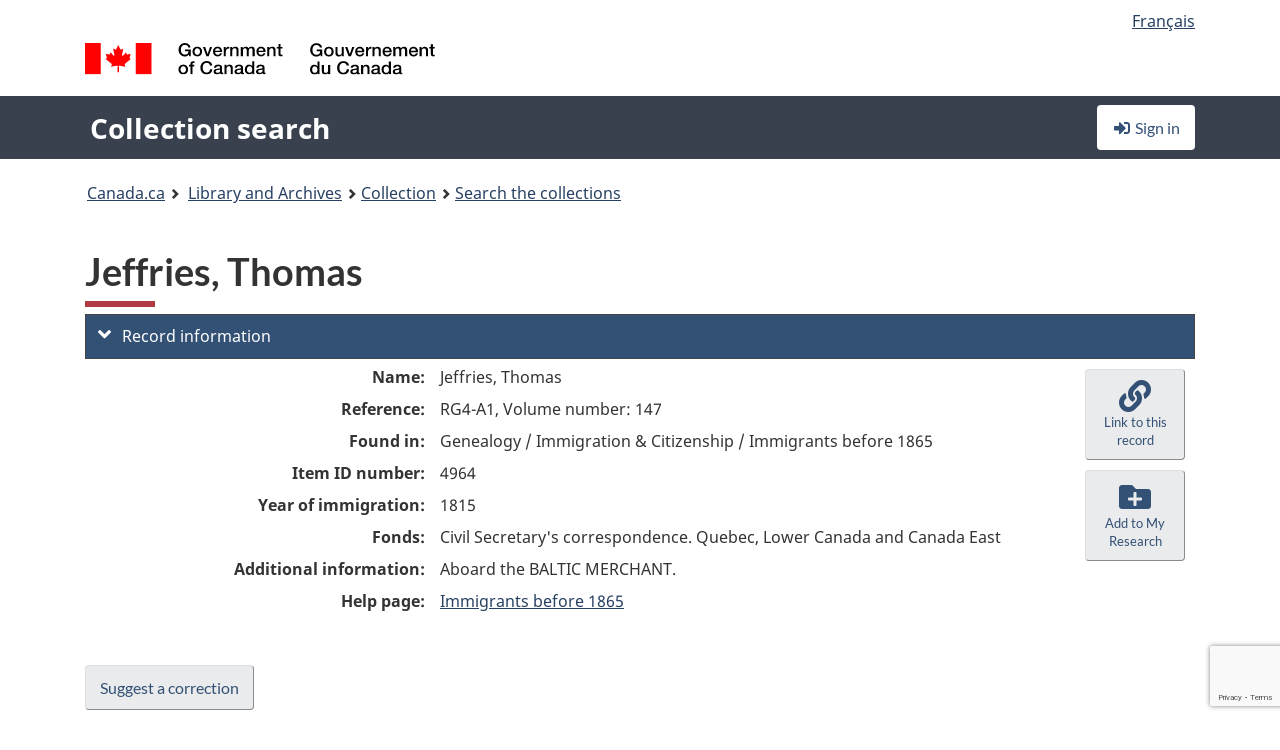

--- FILE ---
content_type: text/html; charset=utf-8
request_url: https://www.google.com/recaptcha/api2/anchor?ar=1&k=6LfVTMAUAAAAAIVaMvsLKTrsF2WqIPReqgNDrBDK&co=aHR0cHM6Ly9yZWNoZXJjaGUtY29sbGVjdGlvbi1zZWFyY2guYmFjLWxhYy5nYy5jYTo0NDM.&hl=en&v=9TiwnJFHeuIw_s0wSd3fiKfN&size=invisible&anchor-ms=20000&execute-ms=30000&cb=k7gubszcwd00
body_size: 48246
content:
<!DOCTYPE HTML><html dir="ltr" lang="en"><head><meta http-equiv="Content-Type" content="text/html; charset=UTF-8">
<meta http-equiv="X-UA-Compatible" content="IE=edge">
<title>reCAPTCHA</title>
<style type="text/css">
/* cyrillic-ext */
@font-face {
  font-family: 'Roboto';
  font-style: normal;
  font-weight: 400;
  font-stretch: 100%;
  src: url(//fonts.gstatic.com/s/roboto/v48/KFO7CnqEu92Fr1ME7kSn66aGLdTylUAMa3GUBHMdazTgWw.woff2) format('woff2');
  unicode-range: U+0460-052F, U+1C80-1C8A, U+20B4, U+2DE0-2DFF, U+A640-A69F, U+FE2E-FE2F;
}
/* cyrillic */
@font-face {
  font-family: 'Roboto';
  font-style: normal;
  font-weight: 400;
  font-stretch: 100%;
  src: url(//fonts.gstatic.com/s/roboto/v48/KFO7CnqEu92Fr1ME7kSn66aGLdTylUAMa3iUBHMdazTgWw.woff2) format('woff2');
  unicode-range: U+0301, U+0400-045F, U+0490-0491, U+04B0-04B1, U+2116;
}
/* greek-ext */
@font-face {
  font-family: 'Roboto';
  font-style: normal;
  font-weight: 400;
  font-stretch: 100%;
  src: url(//fonts.gstatic.com/s/roboto/v48/KFO7CnqEu92Fr1ME7kSn66aGLdTylUAMa3CUBHMdazTgWw.woff2) format('woff2');
  unicode-range: U+1F00-1FFF;
}
/* greek */
@font-face {
  font-family: 'Roboto';
  font-style: normal;
  font-weight: 400;
  font-stretch: 100%;
  src: url(//fonts.gstatic.com/s/roboto/v48/KFO7CnqEu92Fr1ME7kSn66aGLdTylUAMa3-UBHMdazTgWw.woff2) format('woff2');
  unicode-range: U+0370-0377, U+037A-037F, U+0384-038A, U+038C, U+038E-03A1, U+03A3-03FF;
}
/* math */
@font-face {
  font-family: 'Roboto';
  font-style: normal;
  font-weight: 400;
  font-stretch: 100%;
  src: url(//fonts.gstatic.com/s/roboto/v48/KFO7CnqEu92Fr1ME7kSn66aGLdTylUAMawCUBHMdazTgWw.woff2) format('woff2');
  unicode-range: U+0302-0303, U+0305, U+0307-0308, U+0310, U+0312, U+0315, U+031A, U+0326-0327, U+032C, U+032F-0330, U+0332-0333, U+0338, U+033A, U+0346, U+034D, U+0391-03A1, U+03A3-03A9, U+03B1-03C9, U+03D1, U+03D5-03D6, U+03F0-03F1, U+03F4-03F5, U+2016-2017, U+2034-2038, U+203C, U+2040, U+2043, U+2047, U+2050, U+2057, U+205F, U+2070-2071, U+2074-208E, U+2090-209C, U+20D0-20DC, U+20E1, U+20E5-20EF, U+2100-2112, U+2114-2115, U+2117-2121, U+2123-214F, U+2190, U+2192, U+2194-21AE, U+21B0-21E5, U+21F1-21F2, U+21F4-2211, U+2213-2214, U+2216-22FF, U+2308-230B, U+2310, U+2319, U+231C-2321, U+2336-237A, U+237C, U+2395, U+239B-23B7, U+23D0, U+23DC-23E1, U+2474-2475, U+25AF, U+25B3, U+25B7, U+25BD, U+25C1, U+25CA, U+25CC, U+25FB, U+266D-266F, U+27C0-27FF, U+2900-2AFF, U+2B0E-2B11, U+2B30-2B4C, U+2BFE, U+3030, U+FF5B, U+FF5D, U+1D400-1D7FF, U+1EE00-1EEFF;
}
/* symbols */
@font-face {
  font-family: 'Roboto';
  font-style: normal;
  font-weight: 400;
  font-stretch: 100%;
  src: url(//fonts.gstatic.com/s/roboto/v48/KFO7CnqEu92Fr1ME7kSn66aGLdTylUAMaxKUBHMdazTgWw.woff2) format('woff2');
  unicode-range: U+0001-000C, U+000E-001F, U+007F-009F, U+20DD-20E0, U+20E2-20E4, U+2150-218F, U+2190, U+2192, U+2194-2199, U+21AF, U+21E6-21F0, U+21F3, U+2218-2219, U+2299, U+22C4-22C6, U+2300-243F, U+2440-244A, U+2460-24FF, U+25A0-27BF, U+2800-28FF, U+2921-2922, U+2981, U+29BF, U+29EB, U+2B00-2BFF, U+4DC0-4DFF, U+FFF9-FFFB, U+10140-1018E, U+10190-1019C, U+101A0, U+101D0-101FD, U+102E0-102FB, U+10E60-10E7E, U+1D2C0-1D2D3, U+1D2E0-1D37F, U+1F000-1F0FF, U+1F100-1F1AD, U+1F1E6-1F1FF, U+1F30D-1F30F, U+1F315, U+1F31C, U+1F31E, U+1F320-1F32C, U+1F336, U+1F378, U+1F37D, U+1F382, U+1F393-1F39F, U+1F3A7-1F3A8, U+1F3AC-1F3AF, U+1F3C2, U+1F3C4-1F3C6, U+1F3CA-1F3CE, U+1F3D4-1F3E0, U+1F3ED, U+1F3F1-1F3F3, U+1F3F5-1F3F7, U+1F408, U+1F415, U+1F41F, U+1F426, U+1F43F, U+1F441-1F442, U+1F444, U+1F446-1F449, U+1F44C-1F44E, U+1F453, U+1F46A, U+1F47D, U+1F4A3, U+1F4B0, U+1F4B3, U+1F4B9, U+1F4BB, U+1F4BF, U+1F4C8-1F4CB, U+1F4D6, U+1F4DA, U+1F4DF, U+1F4E3-1F4E6, U+1F4EA-1F4ED, U+1F4F7, U+1F4F9-1F4FB, U+1F4FD-1F4FE, U+1F503, U+1F507-1F50B, U+1F50D, U+1F512-1F513, U+1F53E-1F54A, U+1F54F-1F5FA, U+1F610, U+1F650-1F67F, U+1F687, U+1F68D, U+1F691, U+1F694, U+1F698, U+1F6AD, U+1F6B2, U+1F6B9-1F6BA, U+1F6BC, U+1F6C6-1F6CF, U+1F6D3-1F6D7, U+1F6E0-1F6EA, U+1F6F0-1F6F3, U+1F6F7-1F6FC, U+1F700-1F7FF, U+1F800-1F80B, U+1F810-1F847, U+1F850-1F859, U+1F860-1F887, U+1F890-1F8AD, U+1F8B0-1F8BB, U+1F8C0-1F8C1, U+1F900-1F90B, U+1F93B, U+1F946, U+1F984, U+1F996, U+1F9E9, U+1FA00-1FA6F, U+1FA70-1FA7C, U+1FA80-1FA89, U+1FA8F-1FAC6, U+1FACE-1FADC, U+1FADF-1FAE9, U+1FAF0-1FAF8, U+1FB00-1FBFF;
}
/* vietnamese */
@font-face {
  font-family: 'Roboto';
  font-style: normal;
  font-weight: 400;
  font-stretch: 100%;
  src: url(//fonts.gstatic.com/s/roboto/v48/KFO7CnqEu92Fr1ME7kSn66aGLdTylUAMa3OUBHMdazTgWw.woff2) format('woff2');
  unicode-range: U+0102-0103, U+0110-0111, U+0128-0129, U+0168-0169, U+01A0-01A1, U+01AF-01B0, U+0300-0301, U+0303-0304, U+0308-0309, U+0323, U+0329, U+1EA0-1EF9, U+20AB;
}
/* latin-ext */
@font-face {
  font-family: 'Roboto';
  font-style: normal;
  font-weight: 400;
  font-stretch: 100%;
  src: url(//fonts.gstatic.com/s/roboto/v48/KFO7CnqEu92Fr1ME7kSn66aGLdTylUAMa3KUBHMdazTgWw.woff2) format('woff2');
  unicode-range: U+0100-02BA, U+02BD-02C5, U+02C7-02CC, U+02CE-02D7, U+02DD-02FF, U+0304, U+0308, U+0329, U+1D00-1DBF, U+1E00-1E9F, U+1EF2-1EFF, U+2020, U+20A0-20AB, U+20AD-20C0, U+2113, U+2C60-2C7F, U+A720-A7FF;
}
/* latin */
@font-face {
  font-family: 'Roboto';
  font-style: normal;
  font-weight: 400;
  font-stretch: 100%;
  src: url(//fonts.gstatic.com/s/roboto/v48/KFO7CnqEu92Fr1ME7kSn66aGLdTylUAMa3yUBHMdazQ.woff2) format('woff2');
  unicode-range: U+0000-00FF, U+0131, U+0152-0153, U+02BB-02BC, U+02C6, U+02DA, U+02DC, U+0304, U+0308, U+0329, U+2000-206F, U+20AC, U+2122, U+2191, U+2193, U+2212, U+2215, U+FEFF, U+FFFD;
}
/* cyrillic-ext */
@font-face {
  font-family: 'Roboto';
  font-style: normal;
  font-weight: 500;
  font-stretch: 100%;
  src: url(//fonts.gstatic.com/s/roboto/v48/KFO7CnqEu92Fr1ME7kSn66aGLdTylUAMa3GUBHMdazTgWw.woff2) format('woff2');
  unicode-range: U+0460-052F, U+1C80-1C8A, U+20B4, U+2DE0-2DFF, U+A640-A69F, U+FE2E-FE2F;
}
/* cyrillic */
@font-face {
  font-family: 'Roboto';
  font-style: normal;
  font-weight: 500;
  font-stretch: 100%;
  src: url(//fonts.gstatic.com/s/roboto/v48/KFO7CnqEu92Fr1ME7kSn66aGLdTylUAMa3iUBHMdazTgWw.woff2) format('woff2');
  unicode-range: U+0301, U+0400-045F, U+0490-0491, U+04B0-04B1, U+2116;
}
/* greek-ext */
@font-face {
  font-family: 'Roboto';
  font-style: normal;
  font-weight: 500;
  font-stretch: 100%;
  src: url(//fonts.gstatic.com/s/roboto/v48/KFO7CnqEu92Fr1ME7kSn66aGLdTylUAMa3CUBHMdazTgWw.woff2) format('woff2');
  unicode-range: U+1F00-1FFF;
}
/* greek */
@font-face {
  font-family: 'Roboto';
  font-style: normal;
  font-weight: 500;
  font-stretch: 100%;
  src: url(//fonts.gstatic.com/s/roboto/v48/KFO7CnqEu92Fr1ME7kSn66aGLdTylUAMa3-UBHMdazTgWw.woff2) format('woff2');
  unicode-range: U+0370-0377, U+037A-037F, U+0384-038A, U+038C, U+038E-03A1, U+03A3-03FF;
}
/* math */
@font-face {
  font-family: 'Roboto';
  font-style: normal;
  font-weight: 500;
  font-stretch: 100%;
  src: url(//fonts.gstatic.com/s/roboto/v48/KFO7CnqEu92Fr1ME7kSn66aGLdTylUAMawCUBHMdazTgWw.woff2) format('woff2');
  unicode-range: U+0302-0303, U+0305, U+0307-0308, U+0310, U+0312, U+0315, U+031A, U+0326-0327, U+032C, U+032F-0330, U+0332-0333, U+0338, U+033A, U+0346, U+034D, U+0391-03A1, U+03A3-03A9, U+03B1-03C9, U+03D1, U+03D5-03D6, U+03F0-03F1, U+03F4-03F5, U+2016-2017, U+2034-2038, U+203C, U+2040, U+2043, U+2047, U+2050, U+2057, U+205F, U+2070-2071, U+2074-208E, U+2090-209C, U+20D0-20DC, U+20E1, U+20E5-20EF, U+2100-2112, U+2114-2115, U+2117-2121, U+2123-214F, U+2190, U+2192, U+2194-21AE, U+21B0-21E5, U+21F1-21F2, U+21F4-2211, U+2213-2214, U+2216-22FF, U+2308-230B, U+2310, U+2319, U+231C-2321, U+2336-237A, U+237C, U+2395, U+239B-23B7, U+23D0, U+23DC-23E1, U+2474-2475, U+25AF, U+25B3, U+25B7, U+25BD, U+25C1, U+25CA, U+25CC, U+25FB, U+266D-266F, U+27C0-27FF, U+2900-2AFF, U+2B0E-2B11, U+2B30-2B4C, U+2BFE, U+3030, U+FF5B, U+FF5D, U+1D400-1D7FF, U+1EE00-1EEFF;
}
/* symbols */
@font-face {
  font-family: 'Roboto';
  font-style: normal;
  font-weight: 500;
  font-stretch: 100%;
  src: url(//fonts.gstatic.com/s/roboto/v48/KFO7CnqEu92Fr1ME7kSn66aGLdTylUAMaxKUBHMdazTgWw.woff2) format('woff2');
  unicode-range: U+0001-000C, U+000E-001F, U+007F-009F, U+20DD-20E0, U+20E2-20E4, U+2150-218F, U+2190, U+2192, U+2194-2199, U+21AF, U+21E6-21F0, U+21F3, U+2218-2219, U+2299, U+22C4-22C6, U+2300-243F, U+2440-244A, U+2460-24FF, U+25A0-27BF, U+2800-28FF, U+2921-2922, U+2981, U+29BF, U+29EB, U+2B00-2BFF, U+4DC0-4DFF, U+FFF9-FFFB, U+10140-1018E, U+10190-1019C, U+101A0, U+101D0-101FD, U+102E0-102FB, U+10E60-10E7E, U+1D2C0-1D2D3, U+1D2E0-1D37F, U+1F000-1F0FF, U+1F100-1F1AD, U+1F1E6-1F1FF, U+1F30D-1F30F, U+1F315, U+1F31C, U+1F31E, U+1F320-1F32C, U+1F336, U+1F378, U+1F37D, U+1F382, U+1F393-1F39F, U+1F3A7-1F3A8, U+1F3AC-1F3AF, U+1F3C2, U+1F3C4-1F3C6, U+1F3CA-1F3CE, U+1F3D4-1F3E0, U+1F3ED, U+1F3F1-1F3F3, U+1F3F5-1F3F7, U+1F408, U+1F415, U+1F41F, U+1F426, U+1F43F, U+1F441-1F442, U+1F444, U+1F446-1F449, U+1F44C-1F44E, U+1F453, U+1F46A, U+1F47D, U+1F4A3, U+1F4B0, U+1F4B3, U+1F4B9, U+1F4BB, U+1F4BF, U+1F4C8-1F4CB, U+1F4D6, U+1F4DA, U+1F4DF, U+1F4E3-1F4E6, U+1F4EA-1F4ED, U+1F4F7, U+1F4F9-1F4FB, U+1F4FD-1F4FE, U+1F503, U+1F507-1F50B, U+1F50D, U+1F512-1F513, U+1F53E-1F54A, U+1F54F-1F5FA, U+1F610, U+1F650-1F67F, U+1F687, U+1F68D, U+1F691, U+1F694, U+1F698, U+1F6AD, U+1F6B2, U+1F6B9-1F6BA, U+1F6BC, U+1F6C6-1F6CF, U+1F6D3-1F6D7, U+1F6E0-1F6EA, U+1F6F0-1F6F3, U+1F6F7-1F6FC, U+1F700-1F7FF, U+1F800-1F80B, U+1F810-1F847, U+1F850-1F859, U+1F860-1F887, U+1F890-1F8AD, U+1F8B0-1F8BB, U+1F8C0-1F8C1, U+1F900-1F90B, U+1F93B, U+1F946, U+1F984, U+1F996, U+1F9E9, U+1FA00-1FA6F, U+1FA70-1FA7C, U+1FA80-1FA89, U+1FA8F-1FAC6, U+1FACE-1FADC, U+1FADF-1FAE9, U+1FAF0-1FAF8, U+1FB00-1FBFF;
}
/* vietnamese */
@font-face {
  font-family: 'Roboto';
  font-style: normal;
  font-weight: 500;
  font-stretch: 100%;
  src: url(//fonts.gstatic.com/s/roboto/v48/KFO7CnqEu92Fr1ME7kSn66aGLdTylUAMa3OUBHMdazTgWw.woff2) format('woff2');
  unicode-range: U+0102-0103, U+0110-0111, U+0128-0129, U+0168-0169, U+01A0-01A1, U+01AF-01B0, U+0300-0301, U+0303-0304, U+0308-0309, U+0323, U+0329, U+1EA0-1EF9, U+20AB;
}
/* latin-ext */
@font-face {
  font-family: 'Roboto';
  font-style: normal;
  font-weight: 500;
  font-stretch: 100%;
  src: url(//fonts.gstatic.com/s/roboto/v48/KFO7CnqEu92Fr1ME7kSn66aGLdTylUAMa3KUBHMdazTgWw.woff2) format('woff2');
  unicode-range: U+0100-02BA, U+02BD-02C5, U+02C7-02CC, U+02CE-02D7, U+02DD-02FF, U+0304, U+0308, U+0329, U+1D00-1DBF, U+1E00-1E9F, U+1EF2-1EFF, U+2020, U+20A0-20AB, U+20AD-20C0, U+2113, U+2C60-2C7F, U+A720-A7FF;
}
/* latin */
@font-face {
  font-family: 'Roboto';
  font-style: normal;
  font-weight: 500;
  font-stretch: 100%;
  src: url(//fonts.gstatic.com/s/roboto/v48/KFO7CnqEu92Fr1ME7kSn66aGLdTylUAMa3yUBHMdazQ.woff2) format('woff2');
  unicode-range: U+0000-00FF, U+0131, U+0152-0153, U+02BB-02BC, U+02C6, U+02DA, U+02DC, U+0304, U+0308, U+0329, U+2000-206F, U+20AC, U+2122, U+2191, U+2193, U+2212, U+2215, U+FEFF, U+FFFD;
}
/* cyrillic-ext */
@font-face {
  font-family: 'Roboto';
  font-style: normal;
  font-weight: 900;
  font-stretch: 100%;
  src: url(//fonts.gstatic.com/s/roboto/v48/KFO7CnqEu92Fr1ME7kSn66aGLdTylUAMa3GUBHMdazTgWw.woff2) format('woff2');
  unicode-range: U+0460-052F, U+1C80-1C8A, U+20B4, U+2DE0-2DFF, U+A640-A69F, U+FE2E-FE2F;
}
/* cyrillic */
@font-face {
  font-family: 'Roboto';
  font-style: normal;
  font-weight: 900;
  font-stretch: 100%;
  src: url(//fonts.gstatic.com/s/roboto/v48/KFO7CnqEu92Fr1ME7kSn66aGLdTylUAMa3iUBHMdazTgWw.woff2) format('woff2');
  unicode-range: U+0301, U+0400-045F, U+0490-0491, U+04B0-04B1, U+2116;
}
/* greek-ext */
@font-face {
  font-family: 'Roboto';
  font-style: normal;
  font-weight: 900;
  font-stretch: 100%;
  src: url(//fonts.gstatic.com/s/roboto/v48/KFO7CnqEu92Fr1ME7kSn66aGLdTylUAMa3CUBHMdazTgWw.woff2) format('woff2');
  unicode-range: U+1F00-1FFF;
}
/* greek */
@font-face {
  font-family: 'Roboto';
  font-style: normal;
  font-weight: 900;
  font-stretch: 100%;
  src: url(//fonts.gstatic.com/s/roboto/v48/KFO7CnqEu92Fr1ME7kSn66aGLdTylUAMa3-UBHMdazTgWw.woff2) format('woff2');
  unicode-range: U+0370-0377, U+037A-037F, U+0384-038A, U+038C, U+038E-03A1, U+03A3-03FF;
}
/* math */
@font-face {
  font-family: 'Roboto';
  font-style: normal;
  font-weight: 900;
  font-stretch: 100%;
  src: url(//fonts.gstatic.com/s/roboto/v48/KFO7CnqEu92Fr1ME7kSn66aGLdTylUAMawCUBHMdazTgWw.woff2) format('woff2');
  unicode-range: U+0302-0303, U+0305, U+0307-0308, U+0310, U+0312, U+0315, U+031A, U+0326-0327, U+032C, U+032F-0330, U+0332-0333, U+0338, U+033A, U+0346, U+034D, U+0391-03A1, U+03A3-03A9, U+03B1-03C9, U+03D1, U+03D5-03D6, U+03F0-03F1, U+03F4-03F5, U+2016-2017, U+2034-2038, U+203C, U+2040, U+2043, U+2047, U+2050, U+2057, U+205F, U+2070-2071, U+2074-208E, U+2090-209C, U+20D0-20DC, U+20E1, U+20E5-20EF, U+2100-2112, U+2114-2115, U+2117-2121, U+2123-214F, U+2190, U+2192, U+2194-21AE, U+21B0-21E5, U+21F1-21F2, U+21F4-2211, U+2213-2214, U+2216-22FF, U+2308-230B, U+2310, U+2319, U+231C-2321, U+2336-237A, U+237C, U+2395, U+239B-23B7, U+23D0, U+23DC-23E1, U+2474-2475, U+25AF, U+25B3, U+25B7, U+25BD, U+25C1, U+25CA, U+25CC, U+25FB, U+266D-266F, U+27C0-27FF, U+2900-2AFF, U+2B0E-2B11, U+2B30-2B4C, U+2BFE, U+3030, U+FF5B, U+FF5D, U+1D400-1D7FF, U+1EE00-1EEFF;
}
/* symbols */
@font-face {
  font-family: 'Roboto';
  font-style: normal;
  font-weight: 900;
  font-stretch: 100%;
  src: url(//fonts.gstatic.com/s/roboto/v48/KFO7CnqEu92Fr1ME7kSn66aGLdTylUAMaxKUBHMdazTgWw.woff2) format('woff2');
  unicode-range: U+0001-000C, U+000E-001F, U+007F-009F, U+20DD-20E0, U+20E2-20E4, U+2150-218F, U+2190, U+2192, U+2194-2199, U+21AF, U+21E6-21F0, U+21F3, U+2218-2219, U+2299, U+22C4-22C6, U+2300-243F, U+2440-244A, U+2460-24FF, U+25A0-27BF, U+2800-28FF, U+2921-2922, U+2981, U+29BF, U+29EB, U+2B00-2BFF, U+4DC0-4DFF, U+FFF9-FFFB, U+10140-1018E, U+10190-1019C, U+101A0, U+101D0-101FD, U+102E0-102FB, U+10E60-10E7E, U+1D2C0-1D2D3, U+1D2E0-1D37F, U+1F000-1F0FF, U+1F100-1F1AD, U+1F1E6-1F1FF, U+1F30D-1F30F, U+1F315, U+1F31C, U+1F31E, U+1F320-1F32C, U+1F336, U+1F378, U+1F37D, U+1F382, U+1F393-1F39F, U+1F3A7-1F3A8, U+1F3AC-1F3AF, U+1F3C2, U+1F3C4-1F3C6, U+1F3CA-1F3CE, U+1F3D4-1F3E0, U+1F3ED, U+1F3F1-1F3F3, U+1F3F5-1F3F7, U+1F408, U+1F415, U+1F41F, U+1F426, U+1F43F, U+1F441-1F442, U+1F444, U+1F446-1F449, U+1F44C-1F44E, U+1F453, U+1F46A, U+1F47D, U+1F4A3, U+1F4B0, U+1F4B3, U+1F4B9, U+1F4BB, U+1F4BF, U+1F4C8-1F4CB, U+1F4D6, U+1F4DA, U+1F4DF, U+1F4E3-1F4E6, U+1F4EA-1F4ED, U+1F4F7, U+1F4F9-1F4FB, U+1F4FD-1F4FE, U+1F503, U+1F507-1F50B, U+1F50D, U+1F512-1F513, U+1F53E-1F54A, U+1F54F-1F5FA, U+1F610, U+1F650-1F67F, U+1F687, U+1F68D, U+1F691, U+1F694, U+1F698, U+1F6AD, U+1F6B2, U+1F6B9-1F6BA, U+1F6BC, U+1F6C6-1F6CF, U+1F6D3-1F6D7, U+1F6E0-1F6EA, U+1F6F0-1F6F3, U+1F6F7-1F6FC, U+1F700-1F7FF, U+1F800-1F80B, U+1F810-1F847, U+1F850-1F859, U+1F860-1F887, U+1F890-1F8AD, U+1F8B0-1F8BB, U+1F8C0-1F8C1, U+1F900-1F90B, U+1F93B, U+1F946, U+1F984, U+1F996, U+1F9E9, U+1FA00-1FA6F, U+1FA70-1FA7C, U+1FA80-1FA89, U+1FA8F-1FAC6, U+1FACE-1FADC, U+1FADF-1FAE9, U+1FAF0-1FAF8, U+1FB00-1FBFF;
}
/* vietnamese */
@font-face {
  font-family: 'Roboto';
  font-style: normal;
  font-weight: 900;
  font-stretch: 100%;
  src: url(//fonts.gstatic.com/s/roboto/v48/KFO7CnqEu92Fr1ME7kSn66aGLdTylUAMa3OUBHMdazTgWw.woff2) format('woff2');
  unicode-range: U+0102-0103, U+0110-0111, U+0128-0129, U+0168-0169, U+01A0-01A1, U+01AF-01B0, U+0300-0301, U+0303-0304, U+0308-0309, U+0323, U+0329, U+1EA0-1EF9, U+20AB;
}
/* latin-ext */
@font-face {
  font-family: 'Roboto';
  font-style: normal;
  font-weight: 900;
  font-stretch: 100%;
  src: url(//fonts.gstatic.com/s/roboto/v48/KFO7CnqEu92Fr1ME7kSn66aGLdTylUAMa3KUBHMdazTgWw.woff2) format('woff2');
  unicode-range: U+0100-02BA, U+02BD-02C5, U+02C7-02CC, U+02CE-02D7, U+02DD-02FF, U+0304, U+0308, U+0329, U+1D00-1DBF, U+1E00-1E9F, U+1EF2-1EFF, U+2020, U+20A0-20AB, U+20AD-20C0, U+2113, U+2C60-2C7F, U+A720-A7FF;
}
/* latin */
@font-face {
  font-family: 'Roboto';
  font-style: normal;
  font-weight: 900;
  font-stretch: 100%;
  src: url(//fonts.gstatic.com/s/roboto/v48/KFO7CnqEu92Fr1ME7kSn66aGLdTylUAMa3yUBHMdazQ.woff2) format('woff2');
  unicode-range: U+0000-00FF, U+0131, U+0152-0153, U+02BB-02BC, U+02C6, U+02DA, U+02DC, U+0304, U+0308, U+0329, U+2000-206F, U+20AC, U+2122, U+2191, U+2193, U+2212, U+2215, U+FEFF, U+FFFD;
}

</style>
<link rel="stylesheet" type="text/css" href="https://www.gstatic.com/recaptcha/releases/9TiwnJFHeuIw_s0wSd3fiKfN/styles__ltr.css">
<script nonce="8uJzaTlp56F2kAxdzXrqjA" type="text/javascript">window['__recaptcha_api'] = 'https://www.google.com/recaptcha/api2/';</script>
<script type="text/javascript" src="https://www.gstatic.com/recaptcha/releases/9TiwnJFHeuIw_s0wSd3fiKfN/recaptcha__en.js" nonce="8uJzaTlp56F2kAxdzXrqjA">
      
    </script></head>
<body><div id="rc-anchor-alert" class="rc-anchor-alert"></div>
<input type="hidden" id="recaptcha-token" value="[base64]">
<script type="text/javascript" nonce="8uJzaTlp56F2kAxdzXrqjA">
      recaptcha.anchor.Main.init("[\x22ainput\x22,[\x22bgdata\x22,\x22\x22,\[base64]/[base64]/bmV3IFpbdF0obVswXSk6Sz09Mj9uZXcgWlt0XShtWzBdLG1bMV0pOks9PTM/bmV3IFpbdF0obVswXSxtWzFdLG1bMl0pOks9PTQ/[base64]/[base64]/[base64]/[base64]/[base64]/[base64]/[base64]/[base64]/[base64]/[base64]/[base64]/[base64]/[base64]/[base64]\\u003d\\u003d\x22,\[base64]\\u003d\\u003d\x22,\x22FcKrPi9sP3jDlmLCkhwQw5jDkMK0wqZ5fx7Ci1pcCsKZw77CiyzCr0bClMKZfsKRwp4BEMKjA2xbw5xLHsOLEzd6wr3DsmoucEZyw6/DrkEgwpw1w4UOZFI2esK/[base64]/DhsOdwqd2H8OvwqvCjHkGw4NMXsOGHALCkHvDoEEFUAbCqsOQw7DDqCAMaHEOMcK1wqo1wrt5w4fDtmU+HR/CgjzDjMKOSxXDgMOzwrYKw7wRwoYSwodcUMKqanJTUcOIwrTCvVI2w7/DoMObwr9wfcKaDMOXw4o/wpnCkAXCpcKWw4PCj8OVwrtlw5HDpMKVcRd3w4HCn8KTw60iT8Occw0Dw4oXVnTDgMOEw6RDUsOoTjlfw7bCiW1sdldkCMO0wpDDsVV+w5kxc8K5IMOlwp3DpEPCkiDCvMOLSsOldR3Cp8K6worCtFcCwrJTw7URF8KowoUwdAfCp0YGbiNCacK/[base64]/Cs2lmNcKIw6/CrMKmB8O+PcOTw6oIwrbChMOwecOFW8OVdMKWTgTCqxlow6jDosKiw4vDhiTCjcObw7FxAk/DnG1/w5pVeFfCvzbDucO2a15sW8KvJ8Kawp/DqXphw7zCoDbDogzDo8OKwp0iV3PCq8K6SjptwqQfwpguw73CvsK/SgpTwpLCvsK8w40cUXLDuMOnw47ClU1Xw5XDgcK/OwRhSsOPCMOhw4zDgC3DhsOxwrXCt8OTEMOyW8K1LcOKw5nCp0HDtHJUwqrCvFpEKyNuwrAFQ3MpwonCtlbDucKBN8OPe8OpWcOTwqXCscKwesO/wqzCjsOMaMOfw6DDgMKLBxDDkSXDhXnDlxp0XBUUwqzDvTPCtMO6w6DCr8OlwotLKsKDwo12Dzhnwp1pw5RtwqrDh1QowrLCixk+H8Onwp7CksKzcVzCtMO8MMOKIsO7bzwOV0DCk8KeVsKEwqlzw4fCjigmwpwfw6vCgMKQb2tgezFewpbDmynCv0/ClFPDrsO0E8KLw5zDmCPDg8OFQhzDtzFYw7MTW8KIwqLDmcOoI8Ohw7/CgMK/KyLCq0/CqznDoVjDrwEBw7AhfsOUWsK6w7oLV8KMwpnDt8KKw40TInzDnsKBHWR/BcOvYMOLDy3CrGjCi8O2w7ckLGjCthVMwqM2MMOFV295wovCn8OTdsKLwqTCjwt5IsKAZ1oYWMKaWhDDrsK7aWnDj8KywotpQMKjw4LDg8KmIXMBSDjDhGwoVsObVxzClMO7wpbCpMOrEsKMw6ljdMKlCMOKem4aCTnDhD53w5UawrTDscO3JMOzQ8KKV1ZleD/CqAAlwrnDo3bDgRF1ZRIew7hDdMKFw5FDXw7CoMOfZsKSF8KTKcKQbHdqSS/DmUzDjMOocMKUTcOCwrbCkAPDicKHcAE+NWXCssKJVg4iFlM0HMONw5/Dsz/CmgPDqyhjwqESwrPDnTvCpjdZccOUw7bDrU7DscKaMGzCqyJ2wrDDvcO+wpd6wqsuBsOpw5bDisKpeFdScW7CnyAXwrBFwqNGE8K9w4XDssOaw5suw6AifXocRWzCnsKvPkXCncK+A8KyYiTCocKsw7TDrcOYG8OjwoYiYSQPwo3DiMOjQ3XCi8O6w5/CgcOUwrANPcKmf0cMKRgpBMOMWMOKccO6U2XCowHDm8K5w7twRiPDrMOgw5XDoGRMWcOZwqFLw61Wwq5BwoDCkj8mGD7DnGjDqMOHBcOWwp1twobDjMKoworDncO9VnxMbm/[base64]/w5x3wrs1DsOMwpDCqB7CssKxMMO/dcKkwovDsnzDijBuwrnCtsO0w584woliw5PCrMO7UyzDqWNoNW/CnzTChiPClT1kMTTCjsKyEjBpwozCqmPDqsO9FMKZKkVNfsOPX8Kcw73CrlHCoMK6LsOdw5bCi8K2w79/ClbCisKpw5dsw6vDrMOxKsKvTsK/wqjDk8OfwrM4SMO/ScKjf8O8w7oCw6N0bFZbcDPCscKPIm3DmcOow7NNw6HDoMOyYV/[base64]/CvsO3wqARD8OEMsKww7rDhi/CnRTDnApKJMKwGsKow57DtVzCkXlzeXjClD4Nw6FOw4diw6jCrDLDkMOoBwXDvMOtwoJtGMKlwojDuUXCo8KRwpg9w4pcB8KiBsKBYsKbIcKmQMOecE7CvFfCicO/w73DiQLCpR0vw7sYBWrDo8Kzw5PDsMO/cEDCmSLCn8Kuw4TDhixwW8KCw451w5LDnX/Do8KpwrpOwqkudXrCvDMJeQbDrMOBZ8O7Q8KMwp3CuG8jJMOzwqwVwrvCu2gqIcOzwo5kw5DCgMK8wq0Bw5sYLB9Jw4MmKEjCk8KawpY1w4fDnwQewpg2YQ5UVnrCmmBaw6fDnsKYbsObBMK9alnCvcKzw6/Cs8Ksw55/w5t2PzLCkgLDoSt4wrPDrW0BOUrCqwBrWR1tw63DqcKPwrZ/w5/Ci8OoE8OnGcK/K8KTFkpwwq7DgiTDixHDoVnCpm7DucOgBcOmQCwmC0UVasO3w45Fw4pJU8K6wrXDtW8nHygIw6XCtyQPYRPCri85w7TChBkAU8K2QsKbwqTDrEFlwoUWw4/CvMKmwqzDpyNTwqtJw7AlwrrDkR4Yw7YWCQY0wpkwHsOrw7/DrkE5wrU7YsO/wpLCgsKpwqfDomNgYFMNMCXCmMK6YxXDnzNHIsOcC8OGwrsyw6XDssORN0duZcKIf8KOY8OBw5NSwpPDvcO7GMKVBMO9w5tCVCAuw7V/wr5mVQ8MAnfCmMK6ZWzCj8K/wrfCkRLCocKWwrbDugtIThIvwpfDoMOuCH8Lw79GKg8iBAHDiw06wobCp8O1GmccRWNTw5bCowrCoxnClcODw5vDgAIXw5BuwoczF8OBw7LDm2NfwrcRBkc1woAjP8OteTPDtxlkw7kXw43DjUwgF05/wroMU8OYW31ODsKyWMK9ZjNGw7/CpMK4wpR0f2jCiTvCsHXDr1RGFxnCtDjCuMKYIMOMwoEASjo7w5IhJSTCinxYUXxTexdFWCccwrMUw7hMw7UsP8KUMsOoe33CoiBEExnDqsOFwr3DksOOw61xR8O2F2DCt3rDjmBMwoESfcOCSQtOw5oHw5nDlsOcwohyWVw/[base64]/woZYw67CshvCgcOqwqvDiMOFwqNswqJbSnBOwpQ4KMOxM8OSwqUwwo/CucO/w4oAKy7CqsO/[base64]/[base64]/BMOaw6PCqcOBOcKeZWp1w4nCq8K/[base64]/[base64]/CnsO4w5IvecKGQsOqw6jCjjbCv1PDkRs2OcKjfkvCuiNLHMOvw7wcw7oFV8KoWm8bw5DCs2ZtPgQDwoHCksKZOjnCscOSwoHDk8Ojw4wEWl9gwpzCgsKZw55bOMKKw6HDq8K4JsKFw7DCo8KWwr7CqVcWEcK+wr59w6dSGsKLwpfChsKEEz/ChcOvcAzCgcKhJAPCi8Ovwo3CoSvDoxPDtsKUwosAwqXDgMOEEz/DggTCiH3DmMO8wqTDkgrDnEgGw7lkH8O+R8O3w6XDuiPDhRHDoj3DtiBIAn0nwrQDwpnCsRswBMOPHMOCw6wJeGguw6stLyTDrQTDk8Osw4nDscK5woEMwqpUw5pWccOawooUwq/DssKgw7ELw6nCmMKTc8ORSsOOMcOAHzEawpIYw4JFOcKbwqt/R0HDqMKrI8K2RQ3CncOuwrzDsz/ClcKQw7APw4UywpwAw6DCkRMFIcK8bW9GJcKlw5R+ITpdwoXCvB/Ckhhyw7LDh2rDuH3Comt9w5E4woTDkzxKeE7DsjDChsK7wq48w7Z7R8Opw4HDp3PCosOLwrtlw4fDhsO+w5XCnj3DksKrwqJGS8OSMXHCtcKUwpp/QkMuwpo7VMKsw5zCvlHCtsKOwoLCkEvCisOYbw/[base64]/[base64]/Do8OvwrXDrB0SesOdwpLCmMK0w4tRwo8uw5gswozCksKRcsOaFsOXwqAuwrg6J8KLCXdzw53DrgRDw7jDtDxAw6zDrBTDg0xWw6/Ds8OkwqVxZA/[base64]/CtMKUNXkkOsOsw5Yww5XDmMOXw7rDiGXDjsKEwpzDocKewp8if8KFNVfDrsKqdMKCE8Odw5TDmSlLwql6wpE2TMKGIUzDhMKdw53Do1/DvcKLw43CrcKvZUkIw4XCv8KQwobDtllCw7p3I8KPwqQPe8OQwoRXwpRDV1JxUX/DkjZ+ZHoVwr5Cw6rDh8Ozwo3DpgoSwrd1woZONFkWw5HDosORccKMfcOvKsOzUUAXw5dgw5TCgwTDlQnCkzY1L8KIw71/CcKew7dEwrzDnRLCujwKwp/DhMKzw7fCkMKQJcO5wpbCiMKVw6tvbcKYSCxcw6HCvMOmwojCnFknBTchO8KrBWfClMKRZBjDkMOww4nDtMKnw6DCg8OeUcOWw5bDvMO4ScKbb8KOwpcsIQrCg3NzN8O7w6DCkMOte8OAYsKgw7gHAFrCgS/DnT0fLw1uVjtwP382wqwZwqIRwqHCk8KaCsKew4nCowBQGW0JdsK7UiTDq8KMw5DDmsKzKl/[base64]/ClcOBHjDCjn3Co343RMOSCcK8wpozwoLDh8O2w7HCosOxw64eJMKywpBtOsKcw6/CrmfCgcOQwrzCvHFCw7TCiGvCjy/[base64]/CvMKUf8OfdMKHaEPCocKmwrjDn8KEJhDCqjvDmUEUw4HCo8KuwpjCtMKkwqFuYSTCucO4wphQLMKIw4/Dsg3DrMOMwoTDlFReTsOQw4sbMMKowpLCkkdtUnvDp1Myw5PCmsKUw44jdjPDkCFow6LCsV0qJ17DlExFbsOUwohLDsOgbQZvw7/[base64]/CkT3DgnRkw70pT34qw5xJwqwAw7wPLsK2YS/[base64]/Dj8KyfH7Cs8Kww6PCtcK6w47CtcKoesOxAlHDucKoCcKZwq42XR7DlsKzwr1/JcKvwpfDtkVVRMOxUsKGwpPClMKRDw3CpcKbDMKEw5DCjQzDhTnCqsKOIgMZwoXCqMORZisaw4ptwrMJK8OYwrFYbMOSw4DCqQzCrzYRJ8KDw5nCgSliw7HCgA44w5V1w7Jow6ADA3TDqjHCmmnDoMOPWMOXEMKdw4/CjcKnwrANwo3DscK3GcOMw6QFw5VICxc1LDwQwoPChcKqLizDk8KkWcKJJ8KfPVvCmcOywrDDgzM6bTDCk8KPG8Oxw5AVQiDCtkIlwpvCpAXCgm7ChcOSYcKSEW/[base64]/wqLDhEtrw5zDq8OfK0daw4Y9wqVCw5U7w68mHsK4wp7Cnz0PIsKDfcKIw6nDvcKFGSzCo0nCtMOPNcKFXnLDp8O5wrbDlsOCWzzDm3ANw74bwpXCgn1wwpUuAS/Dt8KPJMOywqHClSYLwoglORjCji7Dq1JcZcOONh3DkWbDhUfDjMKSQsKlcF/[base64]/CiQxjH8Oob8OdG35LaQnDkVciw7k9wrTDhkgIwpQQw5t4JhzDvsK2w5rDpMOPUMOBS8OlbxvDgHjCgVXCjsKLL1zCs8K+Hz0twoHCoGbCu8OwwpjDuh7Cpw4Bw7FxZMOESlcfwogKDTvCpMKDw79mw7QXWzLCs3Z/[base64]/CriLDpAnCgcOfwowpIcOONcKfw5tLGnvCpE8pSsOzwoIUwqPCmXfChR7DqcO/w4PCiG/Ci8KkwpjCt8KUZ2BRJcK4wpDCuMO2Sj3DvU3Ch8OKUVTCmsOiCcO0wpPCs1/DqcOMw4bChSBGw5g5w4fChsOJwpnCi1EIZxLCigXDlsKGdcOXJiF9ZwIadsOvwoJdwoTDulotwpd9wqJhClVDwqMmOgXCvGjChhhjwp8IwqPCnMO/IsKeHiIYwrTCkcOCGQ5YwpsQw7paKTvDrcOxw4UXTcObwr3DliZ8LcOewprDl2B/woc9IMOvUCjCjF/Cu8Ouw6ZAw73ChsK5wqLCo8KSUm/DqMKywokNHsOrw6bDtVgBwr44NBwiwr0aw5HDjsOxLgFiw49Iw5TDgMKGB8Kuw5Jjw4EED8KPw6AOwqPDjztUIUVwwrcFw7HDgMKVwpXCrXNawqNYw67DhnHCvcOBwqYdEcKTTDPDlVxWdyzCvMOOCMOyw6pbejXCrjoqfsO9w5zCmsKVw43ChsKRwo7ClMOTDU/CpMKJfMOnwqPCrBlDUsOZw4TCgsKWw7jCl23CssOGNwBrf8OqNcKmdSBueMOTJQTCvsK2DREFw7YAfhZ/wr3ChMOuw6bDncOfEXVhw6EDwqZiwofDhT81w4Mzw6bCuMKIT8O2w5/[base64]/CgyfCj8KuL2HDoQbCssOLQG/Ctn03U8K6wrHDhQchbVDCiMKww4QFD1QywoHDpgbDj0IuF1tsw63CkSwVe01yGTHCu199w4PDlFHCngHDksKewojDjF8+wq5oTsOiw5LDm8KUw5TDn0klwqdfw43DrsKGBGMNwpvCrcOHwp/CtV/DkcKADElOwodXZzc5w7/CmR8ww6h1w5IkfsOma0ojw6sIDcOnwqk5IMOww4PDs8KFwpA8w6bCo8OxHsKiw6jDs8OuLcOsVcONw6kswrXCmhoQGgnCkjguRgHCi8Kpw4/Dg8OTwpvDg8KewozCjwxmwqLCmsOUw4vDlhUQJsOmYWstf2XCmyvDvUnCtcKrd8O7eRAhDsOHw4F9fMKkFsOGwrw4IMKTwoHDi8KnwrkhRWgTcmg7w4/DsAhAP8KsZ0/[base64]/wrY/[base64]/FMKMwopRw4l4TWzDkzJKwrzDqzoNTDBnwrTDpMKPwqhXOX7DjsKnwplkclZ1wr4wwpZoA8KCQRTCs8Ovw5XCmyspK8Ocwo0jwpBCR8KfOsO+w65mFEIkEsKhwr3CvSvCngdjwo1Uw4vCn8Kcw6pTH0nCp0htw70YwpHDkcO2Z1oTwrzCm3EwHBoGw7/[base64]/CkMOXWT7CuHAIIx3CpcO2woIrw4PCnhrDsMOuw6rCp8KvKUMtwoxow70GNcOwRsKWw6zCkMOtwrfCmsOPw6VXLxLDqVxkIDNMw6tQDsKjw5dtwphCwrnDtsKEVsOnN2/Ck1jDoB/[base64]/Dg3gTMsKDI8O+GWbDhwR/O8ONfcKVwoDDo0gtYynCncKTwqrDmMKvwpkYKAjDmzjCt1wCNEllwoBzF8O9w7fDqcK+woPCgMOHw5jCtcK9M8KswrNJNMKJIy8+a0/Cu8OHw7QxwoUKwoVwZ8OKwpzDlFJ2woYFOG59wopcwplrAMKEaMOlw6XCicOPw5FZw5zCpsOYwq/DqcOVbhHDsg3DlDsRUA5eKknCpcOLVMKCUsKADsO+H8OoZ8K2CcKow5fChSUEYMKkRk0tw7nCnyfCrMO2wozCsiDDrhokw4YkwpPCukQfwpXCtMKlwpXDomLDmlHDmjLChWo/w7vCh1Q9HsKBeQPDqMOEA8OZw7HCqhI8AMKnfGrCtXnCmlVnwpJlw67DtTTDgQrDsFXDn1d/V8OKEcKEL8ORRHzDi8OXwqxCw5/Di8KAwrrClMOLwr/CosODwrfDuMO8w6YScFBsFnDCo8KRN351wodjw7sswpzCvU/Cp8O6B0DCrg/[base64]/[base64]/CkmrDkRvCl8KwRXbDjyIYKFHCssO6woPDl8KWZsObM05+wqcgw67CjsOww57DiQkad1U5AjVlw7NRwpAfw60WfMKswqliwrQKwqXCgcOBNsKCA3VDEznDjMOZw44MKMKjwrwzBMKaw6RMG8O5AsOAV8OZHcKjwqjDrwjDo8K1dHtzfcOvw61/wr3CkxFpTcKpwrgVJDvDnnkXehRJGmvDh8Ohw5HCpizDm8Krw5s3wpggwqAHPsOzwrYiw5o8w57Dk3BDf8Klw784wokjwrXCpFAxOSfCqsO4TGk7w73CtsOawqPCtGjCr8KwEmUlEEEwwroMw4XDpQ3Csyhswq5CCm/Cm8K0TsO0W8KKwr7DtsKbwqLCoxnDvEoSw6LCgMK9wqdca8KfKFPCtcOaUkLDph9+wqlNwrxwWi/CgUEhw6/Dq8KWw7wsw7MSw7jCjX9SGsKSwpolw5hVw7EVKxzCimPCqRRmw5rDm8KJwrvDviI/wrlkaSfDmxLClsKSI8Opwo7CgzHCs8OywrYIwr0ew4gxDlHCkA8jM8OOwpwBTxDCosK2wpFnwqksCMKPKsKjPBFuwqlXw7wRw6EJw7BPw48lwo/[base64]/Cr8Oud8OFDwLDiMKoXMOzw6x3wrrChVzCqcOcwrXChzjCpcKSwoLDsl/Dq2bClcOOw7vDocKTMMO7NsKCw7RRZcKPwo8kw4/[base64]/RsKuwqYcKMKRwpAIwqgTw7Y/[base64]/V8O6UQNjw5XCkH3CjMKjw712w43ChcKBwpPCksKcw6oDw5nCqk0Nw4TCosKgw6LCkMOFw7rDuRoBwppIw6bDocOnwrPDmWvCvMOfwqhENQVZRwXDrktsIU/CqRLCqjpjX8OBwrbCuErDkgNqD8OFw65WDsKbPinCscKHwq5WL8OlLFfChMOTwpzDqMOKwqTCkArCunMZbwE1w5rDtsOkEMKIVE1fcMOnw6t+w6/[base64]/Dn8OxXkYuYwN7w7EOX3LDpj4jw6DCtVkFTn/Dm8KHFyAnHkvCqMOYw7IYw7LDiW3DnnLDhDzCssOEazkpKQkVNXJecsKmw612AScLacOIN8O8GsOGwosdXkk6UyJYwpjChsOnYV0gLgTDjMK5wr0Kw7TDvQFzw6U4eAA5SsK6wr87OMKtG1ZLw6LDm8KDwqk2wq42w4MiXMO3woXCvMO4O8KtfEUVw77CgMOVw5bCo0/DpFrChsKiQ8Obay8qwojDn8Kbw5YvDndawpvDjmjCgMKgf8KgwqFqZxzDjRTDqkdRwpoRBBpgwrlIw4vDgcKzJUbCi0bCi8OHbDvCuAHDpMK8wrVHwpDCrsOPcG3CtnsRETrDrcOewrfDuMO2wqRdUsO9XMKQwoJtDzY2ZsOuw4V/w4F3PTchJm9KIMK8w6pFdVQ3CX7CgMO9CsOawqfDrF/DmMKfThXCmTDCtC9qL8Oqwrwvw6TCvMOFwptZw4MMw4gsGzs0F05TKkvCsMKQUMK9YDEAP8Oywo8VYcOVw5pSU8KOEiR5woVSVcKZwojCpsO5cxB5wpJNw4bCqy7Cg8O+w6phOSDCmMK9wrLCqyhJNsKSwrTCjlbDhcKZwogZw49UI1HCrMK7w57DiV/CmsObc8OnCC9fwrXCqBkyQCo4wqdUw5TDjcO6wovDv8O5w6zDozfCk8Knw5JHw7AOwp8xL8KEwr7Dvh/DoB/CuCVvO8KjH8KaLFovw6IsK8OAwrAfw4RZdsK6wpk/[base64]/wocuwpvCu03DuDceS2kQGMK8w4HCl8Ouw75wRBlXw506PlHDn0oGKGYnw5RcwpUuJ8KABcKnDkzCssK+TsOrDMK0Y3jCm3ZvNwMuwr5Qwpw/[base64]/DvVLDvMOTYxbChsKsHsKTwq/CsFpBf8KiMcOxZsKkUMODw4bCgXXCvMKib30JwrtuNsORFWwbOcKzMsKmwrTDp8KhwpHCgcOiFMK8bBNYw67CvcKJw7A8woHDvGzChMOTwpjCrWfCrhXDrFk1w7/CsmhJw5nCsgrDrWl6wpnDm2PDmcOIeXTCr8OdwrNZW8K2OGAaTMKww64+w6PDocKLwpvClC9YLMOYw6jDmsOKw75/[base64]/CjUrCiUHDt2lmKMKew7zDngVZw6JYw4jClgR8R1lpPz0fw5/DpDTDi8KETADCqcKdXz9Nw6Elw7ZQw5xbwrvCtA8Ow7zDhA/CmcOYJVjCjgETwrPDlhsgInjCkzsudcOnaETCmHQlw4zDrMOwwpYBSFfCkEYNLsKqDsKhwqTChFfDu17Di8K7UcK0wp/[base64]/[base64]/ChcKmw6zCq8OYRTPCnQLDvMOyLMKYdsOIRMKOXsKDw6DDmcOsw5BjXmjCsjjCqcOSEcOQwpzChMKPK3AnAsO5w65CLiYUwpN1JDHCosOrI8K/w54TTcKNw4kHw7DDjMK2w4/Dh8KOwr7CmMKsbGHCvj0DwrLDkV/[base64]/CmGTCmsKiw4Elw6rDncKtX8KXeyPDoMODGF3CocKGw6zCkcKBw6kZw7HDg8OZF8KlcMOcSlTCmsKNUcKzw5A0QC54wqTDgMKFKk47P8O/wr03wqTCrMKEMcOQwrBowoYZPBZDw7cJw5ZaBQocw7oMwpjCsMKGwqLCt8K+L0bDogTCvMO2w4N7w41NwotOw5g3w7lnw6nDrMO8fsKVXMOrclAtwqfDqsKmw5XCo8OOwr96w7LCvcO4fDgsFMKlJ8OcQ1YNwpbDqMKpKcOqSzkXw6/ChnLCvmxaCsKtUQRhwrXCq8K+w43Dh290wpk7wobDs1/[base64]/Cg3x7Z8OEwrbCoQXCnD5YbGXDqcOTQlzCm1zClMOlKBk/Uk3Dlx7Ci8K+RQ7CpwjDk8KpZsOAw58Xw7DDpMOSwpNOw4DDng1PwoLCoRDCtjTCvcOUw50mbjDDp8KGw4DDnEnDlsK/VsOWwoc5CsO+NVfDo8KEwrLDum/DjWRDw4RpJHcjNG4pwp4pwqTCvXpxK8KZw5pCXcKXw4PCrsOzwpTDnQJmwqYLw7Ekwq9zQBzDqXZND8Kkwr7Cgi/DmAd/LG3CpsOdS8OjwpjDhTLCpiwSw4UdwqfCsRrDjQPCgcO6ScO7wqwfC2jCtcO2OcKpb8K0X8O4FsOWO8K/w4TCpwkrwpBfcBYjwrBZw4EFOEJ5N8KNN8K1w5nDpMOjdU/CnwxJYhjDsRXDtHrCoMKAfsK5ekbCmSoHcsK9wrnDisKfw5oYTFknwrs5ZSjCpWBzwp13wqJ/wp7CnlDDqsO3wp3Dv3PDryxEwqLCjMKYZcO0METDo8KGw7w/wpfDul1QDMKmJ8KfwqlCw5gWwrEREcKdS2RNwoHDuMOnw4/CmG3Cr8KzwoZ/wos0Y0MXw78wGnBYVMKZwpHCixTCvcKrX8OVw5skwrHDoTEZwr3DssKWw4FkNcOla8KVwpBVwp/[base64]/[base64]/CtUNuw4zDhG0SOMKrwo/ChV/Cjyhrw7kLwqXCpVvCmSfClkHCs8KUVcOrw49jYcKiCFjDocO+wp/[base64]/wrrDpU9pbETChsOcwo5cw7Mlw5Awwp/[base64]/w7RcwqLDjhjClyfCkMOnwpbDu0AgAHdZwr0NEAnDoW7DgUxgOA1dKMKzVsKlwqLDpFMnPwrCqMKow63DrBPDkMKaw6nCnBxrw6hJQ8OJESRWR8OuS8OWw6TCiB7CvlEHKUrCmsKRRFNYWUBlw4HDmsKRSsOOw5clw54IGXVyfsKIXsKfw6/DucOYCsKKwqlLwrXDtzTDvMOzw5fDtEY0w7gbwr/Cu8KZA1cnHcOqMcK4IcO3wqtawq4HIy/[base64]/[base64]/Dp8KUVWt6ScKfw7RxwpTDo8OLJsKWw5nDp8KZw6Zqd1NKwobCsAbCgMOFwqzCqsKDEMO6wq3CvBNpw53Ci14twpvCn14qwqFHwqHDvX8Qwp8Iw4bDisOtRT/DpW7CkC7Cji0Qw73DiG/[base64]/DrMOBwonDk8KRw6vCrTpmFy40WMKWw7bCtzN4wqBiR1DDgxXDucOEwq3CrgDDt2zCucKvw5HDoMOcwo3Diwl5SMOqUcOrBCrDu1jDgD3Du8KbXTDCvlxswqJiwoPCu8KxVg57wrwwwrbCgT/DlA7CpQrDjcONZirCsUQhIlYBw5BGw4LCq8OlWBxew5wab1cCSlIWORnCu8K/w7XDmVfDs0dsPxdbwoHCtWjCtSzCjsK6DWfDkMO0eDXCh8OHMDsEUj1MNClSOlnCom91wpocwp8TOMK5AMKnwpvCrA5cI8KHZk/[base64]/CpMKQw6IIwq3DocOsEyE6w73Dqm/CjsKmw6l6EcKBw5LCr8K4JRnDmcKySm3CpDgmwrrDrTAFw4AQwpcsw4oAw7PDgcOUO8KOw6JLShRjdsOIw650wpUOcTNiDizDgQ/CsUlQwp7DshJRSCBkw50cwovCqMOJOsOOw5jCu8KzDcKhN8O8wqIRw77CmxEAwoNewrJiEMOPw6zCpsOOS2DCicKXwq9OJ8O/wpDCssK6DMO1wqZHdyjCiWV2w5DCkxjDu8O6NMOqYhx1w4PCsiIxwo9FSMKyHl3DssKaw6YjwovCpcK/VcOzw5IsNcKZB8OMw7gOw7BHw6bCr8OCw7khw6/DtcK+wq7Dh8KlPsOPw68TQFFLTsKWSH7DvEfCuTzDkcOge0gPw79Aw7QRw5HCpzddw4XClsK6wqMvK8K+wqrDshN2wqlWTR7CvmIpwoFOUiZsfXTDrnxnPX1VwpVKw5BNw5nCr8Osw7TDtW7Dp2p+w5XCoDlOTg/DhMOeKD5Gw79EQFHDoMK9w5DCv27CksKnw7F3w77CsMK7GsK3w6V3wpDDt8KSH8KuS8KuwpjCqjfCrsKXIMKDw6kNw6gEdcKXw64twpt0w6jDvSHCqV/[base64]/DuEY8w7jCqyRTKsKPbsKcT0vCqk/Dr8KwA8KrwprDo8O+K8K+V8K9F0clw5VewpPCpQFNWsOQwq9rwoLCs8OWMw3DiMOGwpV/[base64]/DvcOybyjCmcKpwqRHwohQOsOYVAVrWMOZNX11w4F4wpocwr3DrsOEwrpwBBsFw7IjH8ONw4LCvjhuCRwVw69IOnTCpsOJwp1UwrBcwpfCosKrw5EJwrh7wovDtsKkw7fCmHHDncKcKw00IAB2woBww6duc8OqwrnDh2EPZU/Cg8KmwpB7wp4WfMKKw4FlRGDCvVMKwqYLwoPDgQrDtghqw7PDqVvDgBrCr8Ovwrc7cx9fw7hrK8KwTMK+w6zChGXDpxnCjhHDl8Oxw5PCgMOOd8OuB8OTw5xvw5c2NGFVR8OkDMO/wrMrfUxEEks9SsO6L2tUChXCncKjwp8lwowuURDDvsOue8OXBMKLw4/Dh8K1DAtGw6TCuwl9wo9vU8KaXMKMwqPCpWPCncODW8KDwoNhYwDDncOGw4pHw61Hw6fDmMOzfMKqPnRcG8KBw7rCusO5wrM9dMOPw63Ck8KCbGVqV8Kdw7AdwoADaMOYw5UCw6oCXMOIw4hdwoN4FMOWwq4sw4HDnDDDqBzCnsKhw6I/wpTDmzzDinhbY8KTw4FXwq3Cr8K6w5jCrH/[base64]/DpBU4ETZtC1rCpsOLETdVQ8KWYigOwopbawp6Y3V4TGIgw5TChcKvwpzDhy/DtEBhw6IbwojCplrDo8Oew6QoIBcTOMOjw7TDgVZJw6vCu8Kae1bDhcOjGcKbwqgJwqnDrWcDfQwZPF/[base64]/DqsKVGhFoFx3CjcOBZ2fCvCYiw6QAw458T3HCosOBw5sMGmN6WsKWw55bPcOqw4V5AGtdHCDDuWcyfcOBwp1+wpHCrV/DvMO4woBmVMO5enJzMXYHwr/DvsO/[base64]/CmynCiw/Cj8KYdsOtw43CscOyPC4sGlXCtyQVBRZ0KMOaw7sGwq43Z0YyH8KdwrgWWMO3wpFYTMOKw607w7vCpzvCpQ5QCMO/wpfDosKIw57Dl8Ofw6rDqMKGw7DCnMKDw5Rmw4lxEMOiR8K4w6hrw5vCnAJ7KWJTBcO4CBpQRsKULw7DlCB/eAwiwo/CtcO/w6XCmMKJQ8OEWsK6QlBCw6t4wpDCoEIkPMKPcXvCm0TChsKzZHXCvcK7c8OZODEaKcOBLcKMM2TCgHJrwo0xw5F/a8OYwpTDgsKBwojDusOWw5Jbwp1cw7XCuzzCq8KUwpDCoA3CnsOXw4pVRcKbT2/CkMORCcKqSMKKwrLCuwHCq8KlNMKiBVkjwrPDnMKww6sxB8K7w4jCo07DvsKyH8Oaw7J+w53CisODw6bCvQobw6wEwobDvsO4GMKQw7LCvcKOSsOaciJzw6hbwrBRwr3CkhzCjcO9bRU2w7LDocKOTjlRw6zCgMOkwpoGw4fDhsO+w6zDnHkgXw/CkRUsworDncOaPRbCr8OcZcKuA8O1wqjDs0xLwpTCgxF1LRnCnsOsa0EOW0pnw5R9w79VV8KTL8KdKDw8M1DDrcKleA40wqIOw600K8OOT0UpwpnDtRJVw6TCtUxBwr/CtcKLRw1BDVQSPzAtwoPDr8K/woVGwrXDtXHDgMK7H8KkKUnDiMKlccKJwr7CqC7CqcOIb8KQVm3CiSDDscK2DA3CnwPDl8KZTsK/C3I3bHpyJnvCoMK8w5IiwoFhOwNDw57ChsOQw67DhsKsw7vCohkkOsOtE1rDrlNBwpzCl8OdVMKew6XDozXClsK/wrF5B8KiwpjDr8OgbC0TbsKBw77Cv34dWkJxw7HDrcKRw44zWj3CrsKSw5vDjcKewpDCqSguw6Rgw47DvRPDj8OAYn1pf24Xw4tOYMKtw793fH7Dj8KVwoTDjHo6G8KwDMKGw6IMw4pCK8K3FXnDqCwtf8O2wpB8wqsaWDlWw4AhVQjDsQLCgsK+woZFGsK5KV/Dh8O/wpDCuzvCjMKtw6vCr8OuHMO3eUjCqcO9w4HCggZYUWbDvWjDjTPDpcKafVVrR8K6PcOUakkmAwILw7RAfhDCi3JoOn5HfcOPXCfCtMOfwp7DmjI8AMOMaSvCohvDlsOsCEBkwrNzGm7Cs0ETw7vDpBbDiMOTRCbCrsOYw4c/GsO3W8O9eTDCgTwKwqHDpDLCi8KEw57DlcKMK0Fcwr5Sw5E0MMKXV8O9wojCqmZCw6LDiQBow5jCnWbCv1w/wrYrZcOpZ8Kbwo4YMDrDuDUXLsKkH0TCr8KMwohtw5RbwrYOwoLDl8Kbw6/Cm1nDvV93A8O4bnZQIW7Dv2ZJwo7Chg7CscOsMR4Bw7EOK1xCw7TDkcOgZG7Djng/VcKyLMKjKcOzYMOGw48rwqLCtilOGzLDjifDvmHCgzhtacKMwoJZIcOOYxsowovCusKLB3EWQsKCecOewpfCoHHDlxkBFSB1wo3CuhbCpmzDkC1EQRMTwrbCu3/Dh8Oiw7wXwopVVXFRw5ocCz5BNMOUwo4xw7UmwrBDw4DDp8OOw6XDsRnDugDDp8KJcR5uQXrCqMOjwqLCtRLDui5SfCfDksO1ZcO9w4B6XcOfw7jCs8KxFMKFI8Ofwo4pwp9yw6V7woXCh2fCsAoaVMKHw7NCw5Imd0x7wqV/wrPCvcKCw4vDgW9JYsOSw6nCizJLwozDhMKqZsO/[base64]/wpjDiUbDjSRUwq3DrivCgsKzw7nDghYTXnNUF8OQwqITF8KTwpXDtMKnwp/DsR4mw41wc1p7BMONw4zDq24yesKmw6DChEZgK27CiW0pRMOmPMO0ZgPDiMOCa8K9wp4ywoLDlAvDpyd0ByFuBXjDocOwPEPDj8OnGsKdBVRFKcK3wrxzBMK+w61awrnCvBrCg8KDT1vChADDl3/Do8K2w7VeTcKwwpnDlMO0KMOYw7jDtcOTwqFxw5TDm8O1OzVpw43DlnsBaQHCnsOdGsO6JxxSbcOXD8KWTQMow4EJQiTCsTvCqHbDnMKORMOfAMKfwppWaU91wq9eEcOzaBIlUG3Ct8Oow68JLmRPw7tewr7DnA7CssO/w4XDsV8/KTIMWGtRw6Rhwqkfw6sAGcKVeMOMcMKXc3cedwvCs3sXZsKyHhkmwprDtBJGwq3Cl23Ci3TChMKLwpvDpsKWH8Ona8OsP2XDtS/[base64]/CtGHDpMKjTsOlw6HDjGd7w6jDqy0UwovDo3DDgCc5G8ONwrQYwq51w5/CvcKxw77DonVgXR/DosOGSk1NZsKrw7o4HUXCl8OGwpjCjkpSw48UUxpBwr4wwqfClMK4wrAAwpPCksOpwrAxwrc/w6lkAEHDshJSPx0ew4shWC9JDMKtwqHDpQ93NkM4wrPDtsK3KQI0M1kdw6nChcKDw67Ci8O7wq8Mw5nDqsO9wpZyeMKbwoLDgcK1wovDk0t1w4nDh8KiY8OjZsKSw6zDtcOCVsOaX28lWhjCsgMRw6Z5wo3Dk1fCu2jCjcOqwofDqi3Dn8KPcSPDl0hawqJ/aMOVCl7CuwHCslRYO8O1CyDCtyhOw4DChyE8w5/DsSnCoAhnwrxGLRIjwqxHwpZ6fnPCs0VEJsKBw4ktw6zDvMOqD8KhZcKPw6zCicOfA0E1w73CicKwwpB2w6DCkSDCpMOIwooZwppWw5/CscOlw6M5EULCpiF4wqsXw5XCqsORwocZZVJWwo4yw6rDpy/Cp8OCw5kkwqAqwp8IcsOYwoPCsVZkwpo8I2suw4bDuArCijJrw68Vw47CnVHCjDnDnsOOw5ZqL8Oqw4bCmhBtFMO0w70Qw5JsSMKNb8KcwqQyK2Nfwq4Yw4ZfLyJTwog8wpdow6siw5pQVQIoeHJMwogbXU9VGMOmRE3DoUNbIXFCw5VtcMK+WX/DsXfDpn1MaS3DqsOHwqt6UH3Dig7Du03CkcK7H8OmCMOuwqxlWcKpT8KSwqEnwoTDg1VnwrMSQMOBwpLDlMKBGcO0ZcKxOU7CpcKUG8Orw4l4w7ZNOXkXbMK0wpXChl/DtXrCjkPDk8OkwopfwqJ2wpjCrnxxLGN7w6BpXAfCrRk8aQfCoy3CvDdNXBwaHXTCu8OhLsOGd8Ogw6PCvT3Dh8KfEcOEw6VDXsO4Q3TCt8KgJEd+M8OYFHDDp8OheGbCh8Kkwq/ClcOQBMKHGMOYfxtANivCk8KFGQDDkMKxw4PDmcOFQyfDvA8RJ8OQOxnCt8Kqw6QUFMOMw7c9HcOcRcKuw7zCp8Knwr7CtcKiw7V8bsObw7M0BXcmwqTCjMKEDk1gKQVDwrZcwopGRMOVccK4w4AgfsKSwoNuw5p/woPDoWQOw7o7w4tOBykTwo7ClhdVRsOHwqEIw6oOwqYOYcO3wovDuMK3w65vJMOBIxDDqgvDtMKCwqTDknTDu0HDlcKVw7nCnw7DpCXDrwLDrMKFwp/ClsONFMK9w5QiOsO5Y8K/AsK5HMKRw4MNwrocw43DjMK/wp59SMKxw6XDvAhLb8KTw5lJwogrw61qw750H8K3EsKtW8OSLhUXMhVmJy/DsQfDlcKEC8OHwo8MbDIeHMO0wq3DmBrDr0VBKMKNw5/CpMOhw7nDncKFc8Oiw7HCqQXCuMOiw6zDgkIUOcOYw5IxwpAXwp4Sw6ZMwpIowrNUOAVAAcKAXMK5w55MecKswprDt8Kdw47Dg8K4B8KoJxvDpsK/eChQDcOOfT7DncKGY8OOBhpVIMOzKk0gwqvDoxwGWsKkw78tw5/CucKBwr/CksKBw4XCoRTCiQ8\\u003d\x22],null,[\x22conf\x22,null,\x226LfVTMAUAAAAAIVaMvsLKTrsF2WqIPReqgNDrBDK\x22,0,null,null,null,0,[21,125,63,73,95,87,41,43,42,83,102,105,109,121],[-3059940,487],0,null,null,null,null,0,null,0,null,700,1,null,0,\x22CvkBEg8I8ajhFRgAOgZUOU5CNWISDwjmjuIVGAA6BlFCb29IYxIPCPeI5jcYADoGb2lsZURkEg8I8M3jFRgBOgZmSVZJaGISDwjiyqA3GAE6BmdMTkNIYxIPCN6/tzcYADoGZWF6dTZkEg8I2NKBMhgAOgZBcTc3dmYSDgi45ZQyGAE6BVFCT0QwEg8I0tuVNxgAOgZmZmFXQWUSDwiV2JQyGAA6BlBxNjBuZBIPCMXziDcYADoGYVhvaWFjEg8IjcqGMhgBOgZPd040dGYSDgiK/Yg3GAA6BU1mSUk0GhwIAxIYHRHwl+M3Dv++pQYZ+osJGaEKGZzijAIZ\x22,0,0,null,null,1,null,0,1],\x22https://recherche-collection-search.bac-lac.gc.ca:443\x22,null,[3,1,1],null,null,null,1,3600,[\x22https://www.google.com/intl/en/policies/privacy/\x22,\x22https://www.google.com/intl/en/policies/terms/\x22],\x22tHAE6Q2zTTbv0pTd3/cgqnL/GVKUX83cPBLUE2TBQS4\\u003d\x22,1,0,null,1,1768386954200,0,0,[82,13,243],null,[254,160,1,249,175],\x22RC-W6g24Ozz4KZVaw\x22,null,null,null,null,null,\x220dAFcWeA67a8yc46hHX_ZCf4W6zP-F0WQzUXTuiixkA0-En_sBg0B_624BzZLfw3N9QxyT8OD0nqe6rz_x7oYsEOp-7r6OYV78rQ\x22,1768469754051]");
    </script></body></html>